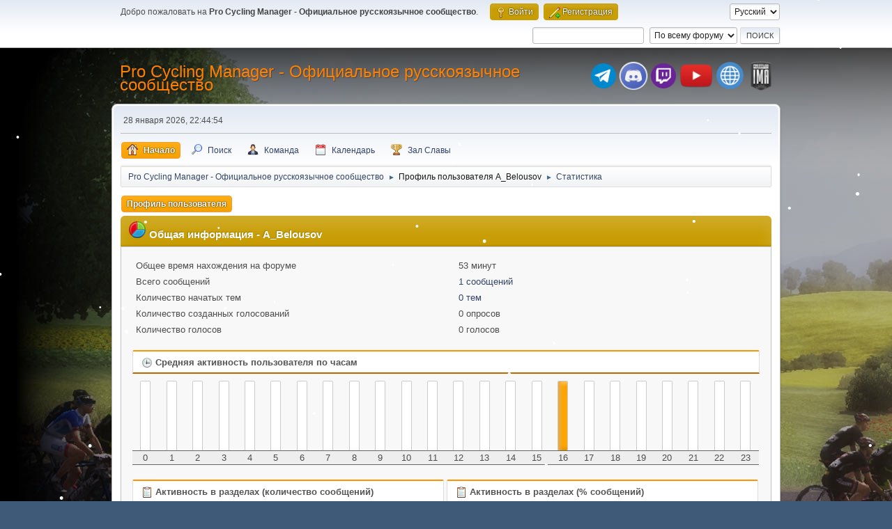

--- FILE ---
content_type: text/html; charset=UTF-8
request_url: https://pcm-online.net.ru/index.php?PHPSESSID=dl615bomm0vo3ecb6tteu125s1&action=profile;u=862;area=statistics
body_size: 4887
content:
<!DOCTYPE html>
<html lang="ru-RU">
<head>
	<meta charset="UTF-8">
	<link rel="stylesheet" href="https://pcm-online.net.ru/Themes/default/css/minified_6046ba69e49939af36d4295c11ed035d.css?smf216_1751372786">
	<style>
	img.avatar { max-width: 150px !important; max-height: 150px !important; }
	
/* start of Color Changer mod output */
div.cat_bar, .amt, .dropmenu li a:hover, .dropmenu li:hover a, .dropmenu li a:focus,#top_info > li > a:hover, #top_info > li:hover > a, #top_info > li > a.open, .button.active, .button.active:hover {background: #c89d04;border-color: #c89d04;}#footer {background: #c89d04;}.button.active, .button.active:hover {color: #fff;}.info .subject, h1.forumtitle a, .poster h4, .poster h4 a, .poster li:hover h4 a, .poster h4 a:hover .poster li h4 a,.poster h4 a:focus, #smfAnnouncements dt a, .keyinfo h5 a, .keyinfo h5 a strong, .current_page {color: #ff8000;}#smfAnnouncements dt {border-color: #ff8000;}
/* end of Color Changer mod output */

	
			#top_section .inner_wrap, #wrapper, #header, #footer .inner_wrap
			{
				max-width:75%;
				width: unset;
			}
			#footer, #top_section
			{
				padding-left: 2px;
				padding-right: 2px;
			}
			@media screen and (max-width: 720px)
			{
				#top_section .inner_wrap, #wrapper, #header, #footer .inner_wrap
				{
					max-width: unset;
					width: 100%;
				}
			}
		
	
			.main_icons.team::before {
				background-position: 0;
				background-image: url("https://pcm-online.net.ru/Themes/default/images/icons/team.png");
				background-size: contain;
			}
		
	
	</style>
	<script>
		var smf_theme_url = "https://pcm-online.net.ru/Themes/default";
		var smf_default_theme_url = "https://pcm-online.net.ru/Themes/default";
		var smf_images_url = "https://pcm-online.net.ru/Themes/default/images";
		var smf_smileys_url = "http://pcm-online.net.ru/Smileys";
		var smf_smiley_sets = "default,aaron,akyhne,fugue,alienine";
		var smf_smiley_sets_default = "fugue";
		var smf_avatars_url = "http://pcm-online.net.ru/avatars";
		var smf_scripturl = "https://pcm-online.net.ru/index.php?PHPSESSID=dl615bomm0vo3ecb6tteu125s1&amp;";
		var smf_iso_case_folding = false;
		var smf_charset = "UTF-8";
		var smf_session_id = "1cb878b2d931353e7ee105b452981598";
		var smf_session_var = "fa5dbbe9a2a";
		var smf_member_id = 0;
		var ajax_notification_text = 'Загружается...';
		var help_popup_heading_text = 'Подсказка';
		var banned_text = 'гость, вы забанены и не можете оставлять сообщения на форуме!';
		var smf_txt_expand = 'Развернуть';
		var smf_txt_shrink = 'Свернуть';
		var smf_collapseAlt = 'Скрыть';
		var smf_expandAlt = 'Показать';
		var smf_quote_expand = false;
		var allow_xhjr_credentials = false;
	</script>
	<script src="https://ajax.googleapis.com/ajax/libs/jquery/3.6.3/jquery.min.js"></script>
	<script src="https://pcm-online.net.ru/Themes/default/scripts/minified_2ecb80ed5d0a983beefbbf0bf6fbc41b.js?smf216_1751372786"></script>
	<script>
	var smf_you_sure ='Хотите сделать это?';
	</script>
	<title>Статистика пользователя:  A_Belousov</title>
	<meta name="viewport" content="width=device-width, initial-scale=1">
	<meta prefix="og: http://ogp.me/ns#" property="og:site_name" content="Pro Cycling Manager - Официальное русскоязычное сообщество">
	<meta prefix="og: http://ogp.me/ns#" property="og:title" content="Статистика пользователя:  A_Belousov">
	<meta prefix="og: http://ogp.me/ns#" property="og:description" content="Статистика пользователя:  A_Belousov">
	<meta name="description" content="Статистика пользователя:  A_Belousov">
	<meta prefix="og: http://ogp.me/ns#" property="og:type" content="profile">
	<meta name="theme-color" content="#557EA0">
	<link rel="help" href="https://pcm-online.net.ru/index.php?PHPSESSID=dl615bomm0vo3ecb6tteu125s1&amp;action=help">
	<link rel="contents" href="https://pcm-online.net.ru/index.php?PHPSESSID=dl615bomm0vo3ecb6tteu125s1&amp;">
	<link rel="search" href="https://pcm-online.net.ru/index.php?PHPSESSID=dl615bomm0vo3ecb6tteu125s1&amp;action=search">
	<link rel="alternate" type="application/rss+xml" title="Pro Cycling Manager - Официальное русскоязычное сообщество - RSS" href="https://pcm-online.net.ru/index.php?PHPSESSID=dl615bomm0vo3ecb6tteu125s1&amp;action=.xml;type=rss2">
	<link rel="alternate" type="application/atom+xml" title="Pro Cycling Manager - Официальное русскоязычное сообщество - Atom" href="https://pcm-online.net.ru/index.php?PHPSESSID=dl615bomm0vo3ecb6tteu125s1&amp;action=.xml;type=atom">
</head>
<body id="chrome" class="action_profile">
<div id="footerfix">
<div id="lights">
    <!-- lights go here -->
</div>
	<div id="top_section">
		<div class="inner_wrap">
			<ul class="floatleft" id="top_info">
				<li class="welcome">
					Добро пожаловать на <strong>Pro Cycling Manager - Официальное русскоязычное сообщество</strong>.
				</li>
				<li class="button_login">
					<a href="https://pcm-online.net.ru/index.php?PHPSESSID=dl615bomm0vo3ecb6tteu125s1&amp;action=login" class="open" onclick="return reqOverlayDiv(this.href, 'Войти', 'login');">
						<span class="main_icons login"></span>
						<span class="textmenu">Войти</span>
					</a>
				</li>
				<li class="button_signup">
					<a href="https://pcm-online.net.ru/index.php?PHPSESSID=dl615bomm0vo3ecb6tteu125s1&amp;action=signup" class="open">
						<span class="main_icons regcenter"></span>
						<span class="textmenu">Регистрация</span>
					</a>
				</li>
			</ul>
			<form id="languages_form" method="get" class="floatright">
				<select id="language_select" name="language" onchange="this.form.submit()">
					<option value="english">English</option>
					<option value="russian" selected="selected">Русский</option>
				</select>
				<noscript>
					<input type="submit" value="Отправить">
				</noscript>
			</form>
			<form id="search_form" class="floatright" action="https://pcm-online.net.ru/index.php?PHPSESSID=dl615bomm0vo3ecb6tteu125s1&amp;action=search2" method="post" accept-charset="UTF-8">
				<input type="search" name="search" value="">&nbsp;
				<select name="search_selection">
					<option value="all" selected>По всему форуму </option>
				</select>
				<input type="submit" name="search2" value="Поиск" class="button">
				<input type="hidden" name="advanced" value="0">
			</form>
		</div><!-- .inner_wrap -->
	</div><!-- #top_section -->
	<div id="header">
		<h1 class="forumtitle">
			<a id="top" href="https://pcm-online.net.ru/index.php?PHPSESSID=dl615bomm0vo3ecb6tteu125s1&amp;">Pro Cycling Manager - Официальное русскоязычное сообщество</a>
		</h1>
		<div id="siteslogan"><table><tr><td><a href="https://t.me/+TtIo_XmxhC4gL603" target="_blank" class="telegram-button"> <div class="telegram-button-icon"><img src="https://pcm-online.ucoz.ru/telegram-logo.png" title="Наш канал в Telegram"></div></td><td><a href="https://discord.gg/EjSdbsP" target="_blank" class="discord-button"> <div class="discord-button-icon"><img src="https://pcm-online.ucoz.ru/discord-logo.png" title="Наш канал в Discord"></div></td><td><a href="https://www.twitch.tv/goga2159" target="_blank" class="twitch-button"> <div class="twitch-button-icon"><img src="https://pcm-online.ucoz.ru/twitch-logo.png" title="Наш канал в Twitch"></div></td><td></td><td></td><td><a href="https://www.youtube.com/channel/UCcd6B3pDFFLErJiJaGpTZlg" target="_blank" class="youtube-button"> <div class="youtube-button-icon"><img src="https://pcm-online.ucoz.ru/youtube-logo.png" title="Наш канал в YouTube"></div></td><td></td><td></td><td><a href="https://pcm-online.ucoz.ru" target="_blank" class="website-button"> <div class="website-button-icon"><img src="https://pcm-online.ucoz.ru/website-logo.png" title="Наш первый веб-сайт"></div></td><td></td><td><a href="https://pcmima.procyclingmanager.it/home" target="_blank" class="website-button"> <div class="website-button-icon"><img src="https://pcm-online.ucoz.ru/pcmima.png" title="PCM IMA"></div></td></tr></table></div>
	</div>
	<div id="wrapper">
		<div id="upper_section">
			<div id="inner_section">
				<div id="inner_wrap" class="hide_720">
					<div class="user">
						<time datetime="2026-01-28T19:44:54Z">28 января 2026, 22:44:54</time>
					</div>
				</div>
				<a class="mobile_user_menu">
					<span class="menu_icon"></span>
					<span class="text_menu">Главное меню</span>
				</a>
				<div id="main_menu">
					<div id="mobile_user_menu" class="popup_container">
						<div class="popup_window description">
							<div class="popup_heading">Главное меню
								<a href="javascript:void(0);" class="main_icons hide_popup"></a>
							</div>
							
					<ul class="dropmenu menu_nav">
						<li class="button_home">
							<a class="active" href="https://pcm-online.net.ru/index.php?PHPSESSID=dl615bomm0vo3ecb6tteu125s1&amp;">
								<span class="main_icons home"></span><span class="textmenu">Начало</span>
							</a>
						</li>
						<li class="button_search">
							<a href="https://pcm-online.net.ru/index.php?PHPSESSID=dl615bomm0vo3ecb6tteu125s1&amp;action=search">
								<span class="main_icons search"></span><span class="textmenu">Поиск</span>
							</a>
						</li>
						<li class="button_team">
							<a href="https://pcm-online.net.ru/index.php?PHPSESSID=dl615bomm0vo3ecb6tteu125s1&amp;action=team">
								<span class="main_icons team"></span><span class="textmenu">Команда</span>
							</a>
						</li>
						<li class="button_calendar">
							<a href="https://pcm-online.net.ru/index.php?PHPSESSID=dl615bomm0vo3ecb6tteu125s1&amp;action=calendar">
								<span class="main_icons calendar"></span><span class="textmenu">Календарь</span>
							</a>
						</li>
						<li class="button_hof">
							<a href="https://pcm-online.net.ru/index.php?PHPSESSID=dl615bomm0vo3ecb6tteu125s1&amp;action=hof">
								<span class="main_icons posters"></span><span class="textmenu">Зал Славы</span>
							</a>
						</li>
					</ul><!-- .menu_nav -->
						</div>
					</div>
				</div>
				<div class="navigate_section">
					<ul>
						<li>
							<a href="https://pcm-online.net.ru/index.php?PHPSESSID=dl615bomm0vo3ecb6tteu125s1&amp;"><span>Pro Cycling Manager - Официальное русскоязычное сообщество</span></a>
						</li>
						<li>
							<span class="dividers"> &#9658; </span>
							<a href="https://pcm-online.net.ru/index.php?PHPSESSID=dl615bomm0vo3ecb6tteu125s1&amp;action=profile;u=862" style="color: #151515;"><span>Профиль пользователя A_Belousov</span></a>
						</li>
						<li class="last">
							<span class="dividers"> &#9658; </span>
							<a href="https://pcm-online.net.ru/index.php?PHPSESSID=dl615bomm0vo3ecb6tteu125s1&amp;action=profile;u=862;area=statistics"><span>Статистика</span></a>
						</li>
					</ul>
				</div><!-- .navigate_section -->
			</div><!-- #inner_section -->
		</div><!-- #upper_section -->
		<div id="content_section">
			<div id="main_content_section">
	<a class="mobile_generic_menu_1">
		<span class="menu_icon"></span>
		<span class="text_menu"></span>
	</a>
	<div id="genericmenu">
		<div id="mobile_generic_menu_1" class="popup_container">
			<div class="popup_window description">
				<div class="popup_heading">
					
					<a href="javascript:void(0);" class="main_icons hide_popup"></a>
				</div>
				
				<div class="generic_menu">
					<ul class="dropmenu dropdown_menu_1">
						<li class="subsections"><a class="active " href="https://pcm-online.net.ru/index.php?PHPSESSID=dl615bomm0vo3ecb6tteu125s1&amp;action=profile;area=summary;u=862">Профиль пользователя</a>
							<ul>
								<li>
									<a class="profile_menu_icon administration" href="https://pcm-online.net.ru/index.php?PHPSESSID=dl615bomm0vo3ecb6tteu125s1&amp;action=profile;area=summary;u=862"><span class="main_icons administration"></span>Основная информация</a>
								</li>
								<li>
									<a class="profile_menu_icon stats chosen " href="https://pcm-online.net.ru/index.php?PHPSESSID=dl615bomm0vo3ecb6tteu125s1&amp;action=profile;area=statistics;u=862"><span class="main_icons stats"></span>Статистика</a>
								</li>
								<li class="subsections">
									<a class="profile_menu_icon posts" href="https://pcm-online.net.ru/index.php?PHPSESSID=dl615bomm0vo3ecb6tteu125s1&amp;action=profile;area=showposts;u=862"><span class="main_icons posts"></span>Просмотр сообщений</a>
									<ul>
										<li>
											<a  href="https://pcm-online.net.ru/index.php?PHPSESSID=dl615bomm0vo3ecb6tteu125s1&amp;action=profile;area=showposts;sa=messages;u=862">Сообщения</a>
										</li>
										<li>
											<a  href="https://pcm-online.net.ru/index.php?PHPSESSID=dl615bomm0vo3ecb6tteu125s1&amp;action=profile;area=showposts;sa=topics;u=862">Темы</a>
										</li>
										<li>
											<a  href="https://pcm-online.net.ru/index.php?PHPSESSID=dl615bomm0vo3ecb6tteu125s1&amp;action=profile;area=showposts;sa=attach;u=862">Вложения</a>
										</li>
									</ul>
								</li>
							</ul>
						</li>
					</ul><!-- .dropmenu -->
				</div><!-- .generic_menu -->
			</div>
		</div>
	</div>
	<script>
		$( ".mobile_generic_menu_1" ).click(function() {
			$( "#mobile_generic_menu_1" ).show();
			});
		$( ".hide_popup" ).click(function() {
			$( "#mobile_generic_menu_1" ).hide();
		});
	</script>
				<div id="admin_content">
					<div class="cat_bar">
						<h3 class="catbg">
								<img src="https://pcm-online.net.ru/Themes/default/images/icons/stats_info.png" alt="" class="icon">Общая информация - A_Belousov
						</h3>
					</div><!-- .cat_bar -->
			<script>
				disableAutoComplete();
			</script>
			
		<div class="errorbox" style="display:none" id="profile_error">
		</div><!-- #profile_error -->
	<div id="profileview" class="roundframe noup">
		<div id="generalstats">
			<dl class="stats">
				<dt>Общее время нахождения на форуме</dt>
				<dd>53 минут</dd>
				<dt>Всего сообщений</dt>
				<dd><a href="https://pcm-online.net.ru/index.php?PHPSESSID=dl615bomm0vo3ecb6tteu125s1&amp;action=profile;area=showposts;sa=messages;u=862">1 сообщений</a></dd>
				<dt>Количество начатых тем</dt>
				<dd><a href="https://pcm-online.net.ru/index.php?PHPSESSID=dl615bomm0vo3ecb6tteu125s1&amp;action=profile;area=showposts;sa=topics;u=862">0 тем</a></dd>
				<dt>Количество созданных голосований</dt>
				<dd>0 опросов</dd>
				<dt>Количество голосов</dt>
				<dd>0 голосов</dd>
			</dl>
		</div>
		<div id="activitytime" class="flow_hidden">
			<div class="title_bar">
				<h3 class="titlebg">
					<span class="main_icons history"></span> Средняя активность пользователя по часам
				</h3>
			</div>
			<ul class="activity_stats flow_hidden">
				<li>
					<div class="generic_bar vertical">
						<div class="bar" style="height: 0%;">
							<span>0 сообщений (0%)</span>
						</div>
					</div>
					<span class="stats_hour">0</span>
				</li>
				<li>
					<div class="generic_bar vertical">
						<div class="bar" style="height: 0%;">
							<span>0 сообщений (0%)</span>
						</div>
					</div>
					<span class="stats_hour">1</span>
				</li>
				<li>
					<div class="generic_bar vertical">
						<div class="bar" style="height: 0%;">
							<span>0 сообщений (0%)</span>
						</div>
					</div>
					<span class="stats_hour">2</span>
				</li>
				<li>
					<div class="generic_bar vertical">
						<div class="bar" style="height: 0%;">
							<span>0 сообщений (0%)</span>
						</div>
					</div>
					<span class="stats_hour">3</span>
				</li>
				<li>
					<div class="generic_bar vertical">
						<div class="bar" style="height: 0%;">
							<span>0 сообщений (0%)</span>
						</div>
					</div>
					<span class="stats_hour">4</span>
				</li>
				<li>
					<div class="generic_bar vertical">
						<div class="bar" style="height: 0%;">
							<span>0 сообщений (0%)</span>
						</div>
					</div>
					<span class="stats_hour">5</span>
				</li>
				<li>
					<div class="generic_bar vertical">
						<div class="bar" style="height: 0%;">
							<span>0 сообщений (0%)</span>
						</div>
					</div>
					<span class="stats_hour">6</span>
				</li>
				<li>
					<div class="generic_bar vertical">
						<div class="bar" style="height: 0%;">
							<span>0 сообщений (0%)</span>
						</div>
					</div>
					<span class="stats_hour">7</span>
				</li>
				<li>
					<div class="generic_bar vertical">
						<div class="bar" style="height: 0%;">
							<span>0 сообщений (0%)</span>
						</div>
					</div>
					<span class="stats_hour">8</span>
				</li>
				<li>
					<div class="generic_bar vertical">
						<div class="bar" style="height: 0%;">
							<span>0 сообщений (0%)</span>
						</div>
					</div>
					<span class="stats_hour">9</span>
				</li>
				<li>
					<div class="generic_bar vertical">
						<div class="bar" style="height: 0%;">
							<span>0 сообщений (0%)</span>
						</div>
					</div>
					<span class="stats_hour">10</span>
				</li>
				<li>
					<div class="generic_bar vertical">
						<div class="bar" style="height: 0%;">
							<span>0 сообщений (0%)</span>
						</div>
					</div>
					<span class="stats_hour">11</span>
				</li>
				<li>
					<div class="generic_bar vertical">
						<div class="bar" style="height: 0%;">
							<span>0 сообщений (0%)</span>
						</div>
					</div>
					<span class="stats_hour">12</span>
				</li>
				<li>
					<div class="generic_bar vertical">
						<div class="bar" style="height: 0%;">
							<span>0 сообщений (0%)</span>
						</div>
					</div>
					<span class="stats_hour">13</span>
				</li>
				<li>
					<div class="generic_bar vertical">
						<div class="bar" style="height: 0%;">
							<span>0 сообщений (0%)</span>
						</div>
					</div>
					<span class="stats_hour">14</span>
				</li>
				<li>
					<div class="generic_bar vertical">
						<div class="bar" style="height: 0%;">
							<span>0 сообщений (0%)</span>
						</div>
					</div>
					<span class="stats_hour">15</span>
				</li>
				<li>
					<div class="generic_bar vertical">
						<div class="bar" style="height: 100%;">
							<span>1 сообщений (100%)</span>
						</div>
					</div>
					<span class="stats_hour">16</span>
				</li>
				<li>
					<div class="generic_bar vertical">
						<div class="bar" style="height: 0%;">
							<span>0 сообщений (0%)</span>
						</div>
					</div>
					<span class="stats_hour">17</span>
				</li>
				<li>
					<div class="generic_bar vertical">
						<div class="bar" style="height: 0%;">
							<span>0 сообщений (0%)</span>
						</div>
					</div>
					<span class="stats_hour">18</span>
				</li>
				<li>
					<div class="generic_bar vertical">
						<div class="bar" style="height: 0%;">
							<span>0 сообщений (0%)</span>
						</div>
					</div>
					<span class="stats_hour">19</span>
				</li>
				<li>
					<div class="generic_bar vertical">
						<div class="bar" style="height: 0%;">
							<span>0 сообщений (0%)</span>
						</div>
					</div>
					<span class="stats_hour">20</span>
				</li>
				<li>
					<div class="generic_bar vertical">
						<div class="bar" style="height: 0%;">
							<span>0 сообщений (0%)</span>
						</div>
					</div>
					<span class="stats_hour">21</span>
				</li>
				<li>
					<div class="generic_bar vertical">
						<div class="bar" style="height: 0%;">
							<span>0 сообщений (0%)</span>
						</div>
					</div>
					<span class="stats_hour">22</span>
				</li>
				<li>
					<div class="generic_bar vertical">
						<div class="bar" style="height: 0%;">
							<span>0 сообщений (0%)</span>
						</div>
					</div>
					<span class="stats_hour">23</span>
				</li>
			</ul>
		</div><!-- #activitytime -->
		<div class="flow_hidden">
			<div class="half_content">
				<div class="title_bar">
					<h3 class="titlebg">
						<span class="main_icons replies"></span> Активность в разделах (количество сообщений)
					</h3>
				</div>
				<dl class="stats">
					<dt><a href="https://pcm-online.net.ru/index.php?PHPSESSID=dl615bomm0vo3ecb6tteu125s1&amp;board=71.0">13 Сезон</a></dt>
					<dd>
						<div class="profile_pie" style="background-position: -400px 0;" title="1 сообщений из 1 сообщений пользователя (100.00%)">
							1 сообщений из 1 сообщений пользователя (100.00%)
						</div>
						1
					</dd>
				</dl>
			</div><!-- .half_content -->
			<div class="half_content">
				<div class="title_bar">
					<h3 class="titlebg">
						<span class="main_icons replies"></span> Активность в разделах (% сообщений)
					</h3>
				</div>
				<dl class="stats">
					<dt><a href="https://pcm-online.net.ru/index.php?PHPSESSID=dl615bomm0vo3ecb6tteu125s1&amp;board=71.0">13 Сезон</a></dt>
					<dd>
						<div class="profile_pie" style="background-position: -0px 0;" title="1 сообщений из 57 в разделе (1.75%)">
							1 сообщений из 57 в разделе (1.75%)
						</div>
						1.75%
					</dd>
				</dl>
			</div><!-- .half_content -->
		</div><!-- .flow_hidden -->
	</div><!-- #profileview -->         
                <script type="text/javascript" src="https://pcm-online.net.ru/Themes/default/lights/snowstorm-min.js"></script>
                <script type="text/javascript">     
                    snowStorm.autoStart = true;
                    snowStorm.animationInterval = 33;
                    snowStorm.flakeBottom = null;
                    snowStorm.flakesMax = 100;
                    snowStorm.flakesMaxActive = 50;
                    snowStorm.followMouse = 0;
                    snowStorm.freezeOnBlur = true;
                    snowStorm.snowColor = "#fff";
                    snowStorm.flakeHeight = 12;
                    snowStorm.flakeWidth = 12;
                    snowStorm.snowCharacter = "&bull;";
                    snowStorm.snowStick = 1;
                    snowStorm.useMeltEffect = 1;
                    snowStorm.useTwinkleEffect = 1;
                    snowStorm.usePositionFixed = false;
                    snowStorm.vMaxX = 8;
                    snowStorm.vMaxY = 5;
                    snowStorm.zIndex = 0;
                    snowStorm.targetElement = null;
                    snowStorm.excludeMobile = true;
                </script>
				</div><!-- #admin_content -->
			</div><!-- #main_content_section -->
		</div><!-- #content_section -->
	</div><!-- #wrapper -->
</div><!-- #footerfix -->
	<div id="footer">
		<div class="inner_wrap">
		<ul>
			<li class="floatright"><a href="https://pcm-online.net.ru/index.php?PHPSESSID=dl615bomm0vo3ecb6tteu125s1&amp;action=help">Помощь</a> | <a href="https://pcm-online.net.ru/index.php?PHPSESSID=dl615bomm0vo3ecb6tteu125s1&amp;action=agreement">Условия и правила</a> | <a href="#top_section">Вверх &#9650;</a></li>
			<li class="copyright"><a href="https://pcm-online.net.ru/index.php?PHPSESSID=dl615bomm0vo3ecb6tteu125s1&amp;action=credits" title="Лицензия" target="_blank" rel="noopener">SMF 2.1.6 &copy; 2025</a>, <a href="https://www.simplemachines.org" title="Simple Machines" target="_blank" rel="noopener">Simple Machines</a></li>
		</ul>
		<p>Страница создана за 0.122 сек. Запросов: 17.</p>
		</div>
	</div><!-- #footer -->
<script>
window.addEventListener("DOMContentLoaded", function() {
	function triggerCron()
	{
		$.get('https://pcm-online.net.ru' + "/cron.php?ts=1769629485");
	}
	window.setTimeout(triggerCron, 1);
});
</script>
</body>
</html>